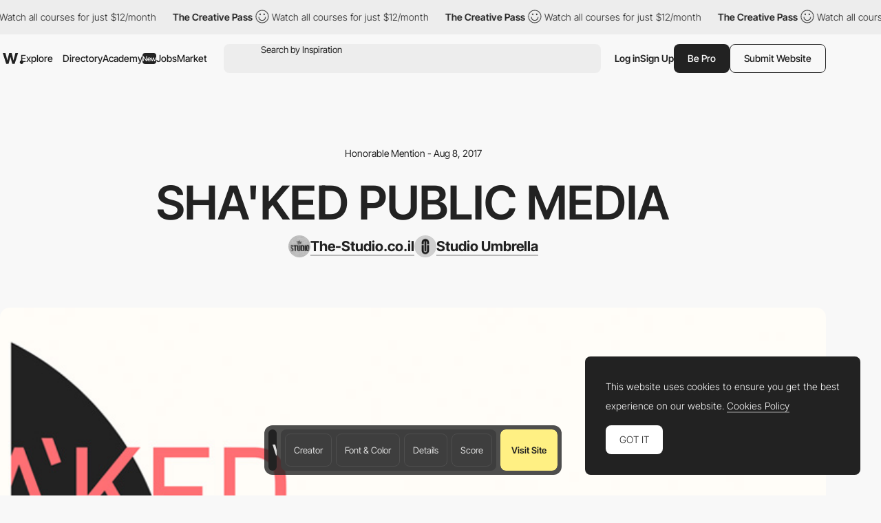

--- FILE ---
content_type: text/html; charset=utf-8
request_url: https://www.google.com/recaptcha/api2/anchor?ar=1&k=6LdYct0kAAAAAHlky5jhQhrvSRt_4vOJkzbVs2Oa&co=aHR0cDovL3d3dy5hd3d3YXJkcy5jb206ODA4MA..&hl=en&v=PoyoqOPhxBO7pBk68S4YbpHZ&size=invisible&anchor-ms=20000&execute-ms=30000&cb=e98i38gc0xbz
body_size: 48795
content:
<!DOCTYPE HTML><html dir="ltr" lang="en"><head><meta http-equiv="Content-Type" content="text/html; charset=UTF-8">
<meta http-equiv="X-UA-Compatible" content="IE=edge">
<title>reCAPTCHA</title>
<style type="text/css">
/* cyrillic-ext */
@font-face {
  font-family: 'Roboto';
  font-style: normal;
  font-weight: 400;
  font-stretch: 100%;
  src: url(//fonts.gstatic.com/s/roboto/v48/KFO7CnqEu92Fr1ME7kSn66aGLdTylUAMa3GUBHMdazTgWw.woff2) format('woff2');
  unicode-range: U+0460-052F, U+1C80-1C8A, U+20B4, U+2DE0-2DFF, U+A640-A69F, U+FE2E-FE2F;
}
/* cyrillic */
@font-face {
  font-family: 'Roboto';
  font-style: normal;
  font-weight: 400;
  font-stretch: 100%;
  src: url(//fonts.gstatic.com/s/roboto/v48/KFO7CnqEu92Fr1ME7kSn66aGLdTylUAMa3iUBHMdazTgWw.woff2) format('woff2');
  unicode-range: U+0301, U+0400-045F, U+0490-0491, U+04B0-04B1, U+2116;
}
/* greek-ext */
@font-face {
  font-family: 'Roboto';
  font-style: normal;
  font-weight: 400;
  font-stretch: 100%;
  src: url(//fonts.gstatic.com/s/roboto/v48/KFO7CnqEu92Fr1ME7kSn66aGLdTylUAMa3CUBHMdazTgWw.woff2) format('woff2');
  unicode-range: U+1F00-1FFF;
}
/* greek */
@font-face {
  font-family: 'Roboto';
  font-style: normal;
  font-weight: 400;
  font-stretch: 100%;
  src: url(//fonts.gstatic.com/s/roboto/v48/KFO7CnqEu92Fr1ME7kSn66aGLdTylUAMa3-UBHMdazTgWw.woff2) format('woff2');
  unicode-range: U+0370-0377, U+037A-037F, U+0384-038A, U+038C, U+038E-03A1, U+03A3-03FF;
}
/* math */
@font-face {
  font-family: 'Roboto';
  font-style: normal;
  font-weight: 400;
  font-stretch: 100%;
  src: url(//fonts.gstatic.com/s/roboto/v48/KFO7CnqEu92Fr1ME7kSn66aGLdTylUAMawCUBHMdazTgWw.woff2) format('woff2');
  unicode-range: U+0302-0303, U+0305, U+0307-0308, U+0310, U+0312, U+0315, U+031A, U+0326-0327, U+032C, U+032F-0330, U+0332-0333, U+0338, U+033A, U+0346, U+034D, U+0391-03A1, U+03A3-03A9, U+03B1-03C9, U+03D1, U+03D5-03D6, U+03F0-03F1, U+03F4-03F5, U+2016-2017, U+2034-2038, U+203C, U+2040, U+2043, U+2047, U+2050, U+2057, U+205F, U+2070-2071, U+2074-208E, U+2090-209C, U+20D0-20DC, U+20E1, U+20E5-20EF, U+2100-2112, U+2114-2115, U+2117-2121, U+2123-214F, U+2190, U+2192, U+2194-21AE, U+21B0-21E5, U+21F1-21F2, U+21F4-2211, U+2213-2214, U+2216-22FF, U+2308-230B, U+2310, U+2319, U+231C-2321, U+2336-237A, U+237C, U+2395, U+239B-23B7, U+23D0, U+23DC-23E1, U+2474-2475, U+25AF, U+25B3, U+25B7, U+25BD, U+25C1, U+25CA, U+25CC, U+25FB, U+266D-266F, U+27C0-27FF, U+2900-2AFF, U+2B0E-2B11, U+2B30-2B4C, U+2BFE, U+3030, U+FF5B, U+FF5D, U+1D400-1D7FF, U+1EE00-1EEFF;
}
/* symbols */
@font-face {
  font-family: 'Roboto';
  font-style: normal;
  font-weight: 400;
  font-stretch: 100%;
  src: url(//fonts.gstatic.com/s/roboto/v48/KFO7CnqEu92Fr1ME7kSn66aGLdTylUAMaxKUBHMdazTgWw.woff2) format('woff2');
  unicode-range: U+0001-000C, U+000E-001F, U+007F-009F, U+20DD-20E0, U+20E2-20E4, U+2150-218F, U+2190, U+2192, U+2194-2199, U+21AF, U+21E6-21F0, U+21F3, U+2218-2219, U+2299, U+22C4-22C6, U+2300-243F, U+2440-244A, U+2460-24FF, U+25A0-27BF, U+2800-28FF, U+2921-2922, U+2981, U+29BF, U+29EB, U+2B00-2BFF, U+4DC0-4DFF, U+FFF9-FFFB, U+10140-1018E, U+10190-1019C, U+101A0, U+101D0-101FD, U+102E0-102FB, U+10E60-10E7E, U+1D2C0-1D2D3, U+1D2E0-1D37F, U+1F000-1F0FF, U+1F100-1F1AD, U+1F1E6-1F1FF, U+1F30D-1F30F, U+1F315, U+1F31C, U+1F31E, U+1F320-1F32C, U+1F336, U+1F378, U+1F37D, U+1F382, U+1F393-1F39F, U+1F3A7-1F3A8, U+1F3AC-1F3AF, U+1F3C2, U+1F3C4-1F3C6, U+1F3CA-1F3CE, U+1F3D4-1F3E0, U+1F3ED, U+1F3F1-1F3F3, U+1F3F5-1F3F7, U+1F408, U+1F415, U+1F41F, U+1F426, U+1F43F, U+1F441-1F442, U+1F444, U+1F446-1F449, U+1F44C-1F44E, U+1F453, U+1F46A, U+1F47D, U+1F4A3, U+1F4B0, U+1F4B3, U+1F4B9, U+1F4BB, U+1F4BF, U+1F4C8-1F4CB, U+1F4D6, U+1F4DA, U+1F4DF, U+1F4E3-1F4E6, U+1F4EA-1F4ED, U+1F4F7, U+1F4F9-1F4FB, U+1F4FD-1F4FE, U+1F503, U+1F507-1F50B, U+1F50D, U+1F512-1F513, U+1F53E-1F54A, U+1F54F-1F5FA, U+1F610, U+1F650-1F67F, U+1F687, U+1F68D, U+1F691, U+1F694, U+1F698, U+1F6AD, U+1F6B2, U+1F6B9-1F6BA, U+1F6BC, U+1F6C6-1F6CF, U+1F6D3-1F6D7, U+1F6E0-1F6EA, U+1F6F0-1F6F3, U+1F6F7-1F6FC, U+1F700-1F7FF, U+1F800-1F80B, U+1F810-1F847, U+1F850-1F859, U+1F860-1F887, U+1F890-1F8AD, U+1F8B0-1F8BB, U+1F8C0-1F8C1, U+1F900-1F90B, U+1F93B, U+1F946, U+1F984, U+1F996, U+1F9E9, U+1FA00-1FA6F, U+1FA70-1FA7C, U+1FA80-1FA89, U+1FA8F-1FAC6, U+1FACE-1FADC, U+1FADF-1FAE9, U+1FAF0-1FAF8, U+1FB00-1FBFF;
}
/* vietnamese */
@font-face {
  font-family: 'Roboto';
  font-style: normal;
  font-weight: 400;
  font-stretch: 100%;
  src: url(//fonts.gstatic.com/s/roboto/v48/KFO7CnqEu92Fr1ME7kSn66aGLdTylUAMa3OUBHMdazTgWw.woff2) format('woff2');
  unicode-range: U+0102-0103, U+0110-0111, U+0128-0129, U+0168-0169, U+01A0-01A1, U+01AF-01B0, U+0300-0301, U+0303-0304, U+0308-0309, U+0323, U+0329, U+1EA0-1EF9, U+20AB;
}
/* latin-ext */
@font-face {
  font-family: 'Roboto';
  font-style: normal;
  font-weight: 400;
  font-stretch: 100%;
  src: url(//fonts.gstatic.com/s/roboto/v48/KFO7CnqEu92Fr1ME7kSn66aGLdTylUAMa3KUBHMdazTgWw.woff2) format('woff2');
  unicode-range: U+0100-02BA, U+02BD-02C5, U+02C7-02CC, U+02CE-02D7, U+02DD-02FF, U+0304, U+0308, U+0329, U+1D00-1DBF, U+1E00-1E9F, U+1EF2-1EFF, U+2020, U+20A0-20AB, U+20AD-20C0, U+2113, U+2C60-2C7F, U+A720-A7FF;
}
/* latin */
@font-face {
  font-family: 'Roboto';
  font-style: normal;
  font-weight: 400;
  font-stretch: 100%;
  src: url(//fonts.gstatic.com/s/roboto/v48/KFO7CnqEu92Fr1ME7kSn66aGLdTylUAMa3yUBHMdazQ.woff2) format('woff2');
  unicode-range: U+0000-00FF, U+0131, U+0152-0153, U+02BB-02BC, U+02C6, U+02DA, U+02DC, U+0304, U+0308, U+0329, U+2000-206F, U+20AC, U+2122, U+2191, U+2193, U+2212, U+2215, U+FEFF, U+FFFD;
}
/* cyrillic-ext */
@font-face {
  font-family: 'Roboto';
  font-style: normal;
  font-weight: 500;
  font-stretch: 100%;
  src: url(//fonts.gstatic.com/s/roboto/v48/KFO7CnqEu92Fr1ME7kSn66aGLdTylUAMa3GUBHMdazTgWw.woff2) format('woff2');
  unicode-range: U+0460-052F, U+1C80-1C8A, U+20B4, U+2DE0-2DFF, U+A640-A69F, U+FE2E-FE2F;
}
/* cyrillic */
@font-face {
  font-family: 'Roboto';
  font-style: normal;
  font-weight: 500;
  font-stretch: 100%;
  src: url(//fonts.gstatic.com/s/roboto/v48/KFO7CnqEu92Fr1ME7kSn66aGLdTylUAMa3iUBHMdazTgWw.woff2) format('woff2');
  unicode-range: U+0301, U+0400-045F, U+0490-0491, U+04B0-04B1, U+2116;
}
/* greek-ext */
@font-face {
  font-family: 'Roboto';
  font-style: normal;
  font-weight: 500;
  font-stretch: 100%;
  src: url(//fonts.gstatic.com/s/roboto/v48/KFO7CnqEu92Fr1ME7kSn66aGLdTylUAMa3CUBHMdazTgWw.woff2) format('woff2');
  unicode-range: U+1F00-1FFF;
}
/* greek */
@font-face {
  font-family: 'Roboto';
  font-style: normal;
  font-weight: 500;
  font-stretch: 100%;
  src: url(//fonts.gstatic.com/s/roboto/v48/KFO7CnqEu92Fr1ME7kSn66aGLdTylUAMa3-UBHMdazTgWw.woff2) format('woff2');
  unicode-range: U+0370-0377, U+037A-037F, U+0384-038A, U+038C, U+038E-03A1, U+03A3-03FF;
}
/* math */
@font-face {
  font-family: 'Roboto';
  font-style: normal;
  font-weight: 500;
  font-stretch: 100%;
  src: url(//fonts.gstatic.com/s/roboto/v48/KFO7CnqEu92Fr1ME7kSn66aGLdTylUAMawCUBHMdazTgWw.woff2) format('woff2');
  unicode-range: U+0302-0303, U+0305, U+0307-0308, U+0310, U+0312, U+0315, U+031A, U+0326-0327, U+032C, U+032F-0330, U+0332-0333, U+0338, U+033A, U+0346, U+034D, U+0391-03A1, U+03A3-03A9, U+03B1-03C9, U+03D1, U+03D5-03D6, U+03F0-03F1, U+03F4-03F5, U+2016-2017, U+2034-2038, U+203C, U+2040, U+2043, U+2047, U+2050, U+2057, U+205F, U+2070-2071, U+2074-208E, U+2090-209C, U+20D0-20DC, U+20E1, U+20E5-20EF, U+2100-2112, U+2114-2115, U+2117-2121, U+2123-214F, U+2190, U+2192, U+2194-21AE, U+21B0-21E5, U+21F1-21F2, U+21F4-2211, U+2213-2214, U+2216-22FF, U+2308-230B, U+2310, U+2319, U+231C-2321, U+2336-237A, U+237C, U+2395, U+239B-23B7, U+23D0, U+23DC-23E1, U+2474-2475, U+25AF, U+25B3, U+25B7, U+25BD, U+25C1, U+25CA, U+25CC, U+25FB, U+266D-266F, U+27C0-27FF, U+2900-2AFF, U+2B0E-2B11, U+2B30-2B4C, U+2BFE, U+3030, U+FF5B, U+FF5D, U+1D400-1D7FF, U+1EE00-1EEFF;
}
/* symbols */
@font-face {
  font-family: 'Roboto';
  font-style: normal;
  font-weight: 500;
  font-stretch: 100%;
  src: url(//fonts.gstatic.com/s/roboto/v48/KFO7CnqEu92Fr1ME7kSn66aGLdTylUAMaxKUBHMdazTgWw.woff2) format('woff2');
  unicode-range: U+0001-000C, U+000E-001F, U+007F-009F, U+20DD-20E0, U+20E2-20E4, U+2150-218F, U+2190, U+2192, U+2194-2199, U+21AF, U+21E6-21F0, U+21F3, U+2218-2219, U+2299, U+22C4-22C6, U+2300-243F, U+2440-244A, U+2460-24FF, U+25A0-27BF, U+2800-28FF, U+2921-2922, U+2981, U+29BF, U+29EB, U+2B00-2BFF, U+4DC0-4DFF, U+FFF9-FFFB, U+10140-1018E, U+10190-1019C, U+101A0, U+101D0-101FD, U+102E0-102FB, U+10E60-10E7E, U+1D2C0-1D2D3, U+1D2E0-1D37F, U+1F000-1F0FF, U+1F100-1F1AD, U+1F1E6-1F1FF, U+1F30D-1F30F, U+1F315, U+1F31C, U+1F31E, U+1F320-1F32C, U+1F336, U+1F378, U+1F37D, U+1F382, U+1F393-1F39F, U+1F3A7-1F3A8, U+1F3AC-1F3AF, U+1F3C2, U+1F3C4-1F3C6, U+1F3CA-1F3CE, U+1F3D4-1F3E0, U+1F3ED, U+1F3F1-1F3F3, U+1F3F5-1F3F7, U+1F408, U+1F415, U+1F41F, U+1F426, U+1F43F, U+1F441-1F442, U+1F444, U+1F446-1F449, U+1F44C-1F44E, U+1F453, U+1F46A, U+1F47D, U+1F4A3, U+1F4B0, U+1F4B3, U+1F4B9, U+1F4BB, U+1F4BF, U+1F4C8-1F4CB, U+1F4D6, U+1F4DA, U+1F4DF, U+1F4E3-1F4E6, U+1F4EA-1F4ED, U+1F4F7, U+1F4F9-1F4FB, U+1F4FD-1F4FE, U+1F503, U+1F507-1F50B, U+1F50D, U+1F512-1F513, U+1F53E-1F54A, U+1F54F-1F5FA, U+1F610, U+1F650-1F67F, U+1F687, U+1F68D, U+1F691, U+1F694, U+1F698, U+1F6AD, U+1F6B2, U+1F6B9-1F6BA, U+1F6BC, U+1F6C6-1F6CF, U+1F6D3-1F6D7, U+1F6E0-1F6EA, U+1F6F0-1F6F3, U+1F6F7-1F6FC, U+1F700-1F7FF, U+1F800-1F80B, U+1F810-1F847, U+1F850-1F859, U+1F860-1F887, U+1F890-1F8AD, U+1F8B0-1F8BB, U+1F8C0-1F8C1, U+1F900-1F90B, U+1F93B, U+1F946, U+1F984, U+1F996, U+1F9E9, U+1FA00-1FA6F, U+1FA70-1FA7C, U+1FA80-1FA89, U+1FA8F-1FAC6, U+1FACE-1FADC, U+1FADF-1FAE9, U+1FAF0-1FAF8, U+1FB00-1FBFF;
}
/* vietnamese */
@font-face {
  font-family: 'Roboto';
  font-style: normal;
  font-weight: 500;
  font-stretch: 100%;
  src: url(//fonts.gstatic.com/s/roboto/v48/KFO7CnqEu92Fr1ME7kSn66aGLdTylUAMa3OUBHMdazTgWw.woff2) format('woff2');
  unicode-range: U+0102-0103, U+0110-0111, U+0128-0129, U+0168-0169, U+01A0-01A1, U+01AF-01B0, U+0300-0301, U+0303-0304, U+0308-0309, U+0323, U+0329, U+1EA0-1EF9, U+20AB;
}
/* latin-ext */
@font-face {
  font-family: 'Roboto';
  font-style: normal;
  font-weight: 500;
  font-stretch: 100%;
  src: url(//fonts.gstatic.com/s/roboto/v48/KFO7CnqEu92Fr1ME7kSn66aGLdTylUAMa3KUBHMdazTgWw.woff2) format('woff2');
  unicode-range: U+0100-02BA, U+02BD-02C5, U+02C7-02CC, U+02CE-02D7, U+02DD-02FF, U+0304, U+0308, U+0329, U+1D00-1DBF, U+1E00-1E9F, U+1EF2-1EFF, U+2020, U+20A0-20AB, U+20AD-20C0, U+2113, U+2C60-2C7F, U+A720-A7FF;
}
/* latin */
@font-face {
  font-family: 'Roboto';
  font-style: normal;
  font-weight: 500;
  font-stretch: 100%;
  src: url(//fonts.gstatic.com/s/roboto/v48/KFO7CnqEu92Fr1ME7kSn66aGLdTylUAMa3yUBHMdazQ.woff2) format('woff2');
  unicode-range: U+0000-00FF, U+0131, U+0152-0153, U+02BB-02BC, U+02C6, U+02DA, U+02DC, U+0304, U+0308, U+0329, U+2000-206F, U+20AC, U+2122, U+2191, U+2193, U+2212, U+2215, U+FEFF, U+FFFD;
}
/* cyrillic-ext */
@font-face {
  font-family: 'Roboto';
  font-style: normal;
  font-weight: 900;
  font-stretch: 100%;
  src: url(//fonts.gstatic.com/s/roboto/v48/KFO7CnqEu92Fr1ME7kSn66aGLdTylUAMa3GUBHMdazTgWw.woff2) format('woff2');
  unicode-range: U+0460-052F, U+1C80-1C8A, U+20B4, U+2DE0-2DFF, U+A640-A69F, U+FE2E-FE2F;
}
/* cyrillic */
@font-face {
  font-family: 'Roboto';
  font-style: normal;
  font-weight: 900;
  font-stretch: 100%;
  src: url(//fonts.gstatic.com/s/roboto/v48/KFO7CnqEu92Fr1ME7kSn66aGLdTylUAMa3iUBHMdazTgWw.woff2) format('woff2');
  unicode-range: U+0301, U+0400-045F, U+0490-0491, U+04B0-04B1, U+2116;
}
/* greek-ext */
@font-face {
  font-family: 'Roboto';
  font-style: normal;
  font-weight: 900;
  font-stretch: 100%;
  src: url(//fonts.gstatic.com/s/roboto/v48/KFO7CnqEu92Fr1ME7kSn66aGLdTylUAMa3CUBHMdazTgWw.woff2) format('woff2');
  unicode-range: U+1F00-1FFF;
}
/* greek */
@font-face {
  font-family: 'Roboto';
  font-style: normal;
  font-weight: 900;
  font-stretch: 100%;
  src: url(//fonts.gstatic.com/s/roboto/v48/KFO7CnqEu92Fr1ME7kSn66aGLdTylUAMa3-UBHMdazTgWw.woff2) format('woff2');
  unicode-range: U+0370-0377, U+037A-037F, U+0384-038A, U+038C, U+038E-03A1, U+03A3-03FF;
}
/* math */
@font-face {
  font-family: 'Roboto';
  font-style: normal;
  font-weight: 900;
  font-stretch: 100%;
  src: url(//fonts.gstatic.com/s/roboto/v48/KFO7CnqEu92Fr1ME7kSn66aGLdTylUAMawCUBHMdazTgWw.woff2) format('woff2');
  unicode-range: U+0302-0303, U+0305, U+0307-0308, U+0310, U+0312, U+0315, U+031A, U+0326-0327, U+032C, U+032F-0330, U+0332-0333, U+0338, U+033A, U+0346, U+034D, U+0391-03A1, U+03A3-03A9, U+03B1-03C9, U+03D1, U+03D5-03D6, U+03F0-03F1, U+03F4-03F5, U+2016-2017, U+2034-2038, U+203C, U+2040, U+2043, U+2047, U+2050, U+2057, U+205F, U+2070-2071, U+2074-208E, U+2090-209C, U+20D0-20DC, U+20E1, U+20E5-20EF, U+2100-2112, U+2114-2115, U+2117-2121, U+2123-214F, U+2190, U+2192, U+2194-21AE, U+21B0-21E5, U+21F1-21F2, U+21F4-2211, U+2213-2214, U+2216-22FF, U+2308-230B, U+2310, U+2319, U+231C-2321, U+2336-237A, U+237C, U+2395, U+239B-23B7, U+23D0, U+23DC-23E1, U+2474-2475, U+25AF, U+25B3, U+25B7, U+25BD, U+25C1, U+25CA, U+25CC, U+25FB, U+266D-266F, U+27C0-27FF, U+2900-2AFF, U+2B0E-2B11, U+2B30-2B4C, U+2BFE, U+3030, U+FF5B, U+FF5D, U+1D400-1D7FF, U+1EE00-1EEFF;
}
/* symbols */
@font-face {
  font-family: 'Roboto';
  font-style: normal;
  font-weight: 900;
  font-stretch: 100%;
  src: url(//fonts.gstatic.com/s/roboto/v48/KFO7CnqEu92Fr1ME7kSn66aGLdTylUAMaxKUBHMdazTgWw.woff2) format('woff2');
  unicode-range: U+0001-000C, U+000E-001F, U+007F-009F, U+20DD-20E0, U+20E2-20E4, U+2150-218F, U+2190, U+2192, U+2194-2199, U+21AF, U+21E6-21F0, U+21F3, U+2218-2219, U+2299, U+22C4-22C6, U+2300-243F, U+2440-244A, U+2460-24FF, U+25A0-27BF, U+2800-28FF, U+2921-2922, U+2981, U+29BF, U+29EB, U+2B00-2BFF, U+4DC0-4DFF, U+FFF9-FFFB, U+10140-1018E, U+10190-1019C, U+101A0, U+101D0-101FD, U+102E0-102FB, U+10E60-10E7E, U+1D2C0-1D2D3, U+1D2E0-1D37F, U+1F000-1F0FF, U+1F100-1F1AD, U+1F1E6-1F1FF, U+1F30D-1F30F, U+1F315, U+1F31C, U+1F31E, U+1F320-1F32C, U+1F336, U+1F378, U+1F37D, U+1F382, U+1F393-1F39F, U+1F3A7-1F3A8, U+1F3AC-1F3AF, U+1F3C2, U+1F3C4-1F3C6, U+1F3CA-1F3CE, U+1F3D4-1F3E0, U+1F3ED, U+1F3F1-1F3F3, U+1F3F5-1F3F7, U+1F408, U+1F415, U+1F41F, U+1F426, U+1F43F, U+1F441-1F442, U+1F444, U+1F446-1F449, U+1F44C-1F44E, U+1F453, U+1F46A, U+1F47D, U+1F4A3, U+1F4B0, U+1F4B3, U+1F4B9, U+1F4BB, U+1F4BF, U+1F4C8-1F4CB, U+1F4D6, U+1F4DA, U+1F4DF, U+1F4E3-1F4E6, U+1F4EA-1F4ED, U+1F4F7, U+1F4F9-1F4FB, U+1F4FD-1F4FE, U+1F503, U+1F507-1F50B, U+1F50D, U+1F512-1F513, U+1F53E-1F54A, U+1F54F-1F5FA, U+1F610, U+1F650-1F67F, U+1F687, U+1F68D, U+1F691, U+1F694, U+1F698, U+1F6AD, U+1F6B2, U+1F6B9-1F6BA, U+1F6BC, U+1F6C6-1F6CF, U+1F6D3-1F6D7, U+1F6E0-1F6EA, U+1F6F0-1F6F3, U+1F6F7-1F6FC, U+1F700-1F7FF, U+1F800-1F80B, U+1F810-1F847, U+1F850-1F859, U+1F860-1F887, U+1F890-1F8AD, U+1F8B0-1F8BB, U+1F8C0-1F8C1, U+1F900-1F90B, U+1F93B, U+1F946, U+1F984, U+1F996, U+1F9E9, U+1FA00-1FA6F, U+1FA70-1FA7C, U+1FA80-1FA89, U+1FA8F-1FAC6, U+1FACE-1FADC, U+1FADF-1FAE9, U+1FAF0-1FAF8, U+1FB00-1FBFF;
}
/* vietnamese */
@font-face {
  font-family: 'Roboto';
  font-style: normal;
  font-weight: 900;
  font-stretch: 100%;
  src: url(//fonts.gstatic.com/s/roboto/v48/KFO7CnqEu92Fr1ME7kSn66aGLdTylUAMa3OUBHMdazTgWw.woff2) format('woff2');
  unicode-range: U+0102-0103, U+0110-0111, U+0128-0129, U+0168-0169, U+01A0-01A1, U+01AF-01B0, U+0300-0301, U+0303-0304, U+0308-0309, U+0323, U+0329, U+1EA0-1EF9, U+20AB;
}
/* latin-ext */
@font-face {
  font-family: 'Roboto';
  font-style: normal;
  font-weight: 900;
  font-stretch: 100%;
  src: url(//fonts.gstatic.com/s/roboto/v48/KFO7CnqEu92Fr1ME7kSn66aGLdTylUAMa3KUBHMdazTgWw.woff2) format('woff2');
  unicode-range: U+0100-02BA, U+02BD-02C5, U+02C7-02CC, U+02CE-02D7, U+02DD-02FF, U+0304, U+0308, U+0329, U+1D00-1DBF, U+1E00-1E9F, U+1EF2-1EFF, U+2020, U+20A0-20AB, U+20AD-20C0, U+2113, U+2C60-2C7F, U+A720-A7FF;
}
/* latin */
@font-face {
  font-family: 'Roboto';
  font-style: normal;
  font-weight: 900;
  font-stretch: 100%;
  src: url(//fonts.gstatic.com/s/roboto/v48/KFO7CnqEu92Fr1ME7kSn66aGLdTylUAMa3yUBHMdazQ.woff2) format('woff2');
  unicode-range: U+0000-00FF, U+0131, U+0152-0153, U+02BB-02BC, U+02C6, U+02DA, U+02DC, U+0304, U+0308, U+0329, U+2000-206F, U+20AC, U+2122, U+2191, U+2193, U+2212, U+2215, U+FEFF, U+FFFD;
}

</style>
<link rel="stylesheet" type="text/css" href="https://www.gstatic.com/recaptcha/releases/PoyoqOPhxBO7pBk68S4YbpHZ/styles__ltr.css">
<script nonce="PEbkwZjC7YlNi9GPTOaeYg" type="text/javascript">window['__recaptcha_api'] = 'https://www.google.com/recaptcha/api2/';</script>
<script type="text/javascript" src="https://www.gstatic.com/recaptcha/releases/PoyoqOPhxBO7pBk68S4YbpHZ/recaptcha__en.js" nonce="PEbkwZjC7YlNi9GPTOaeYg">
      
    </script></head>
<body><div id="rc-anchor-alert" class="rc-anchor-alert"></div>
<input type="hidden" id="recaptcha-token" value="[base64]">
<script type="text/javascript" nonce="PEbkwZjC7YlNi9GPTOaeYg">
      recaptcha.anchor.Main.init("[\x22ainput\x22,[\x22bgdata\x22,\x22\x22,\[base64]/[base64]/[base64]/[base64]/[base64]/[base64]/KGcoTywyNTMsTy5PKSxVRyhPLEMpKTpnKE8sMjUzLEMpLE8pKSxsKSksTykpfSxieT1mdW5jdGlvbihDLE8sdSxsKXtmb3IobD0odT1SKEMpLDApO08+MDtPLS0pbD1sPDw4fFooQyk7ZyhDLHUsbCl9LFVHPWZ1bmN0aW9uKEMsTyl7Qy5pLmxlbmd0aD4xMDQ/[base64]/[base64]/[base64]/[base64]/[base64]/[base64]/[base64]\\u003d\x22,\[base64]\\u003d\\u003d\x22,\x22w4tzV8ODRV/CnMKoJntZM8OYJHLDrcOwZyLCh8K2w7HDlcOzDMKbLMKLXE94FDzDvcK1NiDCkMKBw6/CiMO2QS7CkBcLBcKxLVzCt8OVw6wwIcKqw758A8K+CMKsw7jDmMKEwrDCosOFw7xIYMK/wq4iJQwawoTCpMO7BAxNVDd3woUnwrpyccKqesKmw59HGcKEwqMUw6hlwobCtlgYw7VFw4MLMXwFwrLCoEBcVMOxw59+w5obw4h5d8OXw7TDsMKxw5A4U8O1I2jDmDfDo8OgwrzDtl/ChVnDl8KDw47ClTXDqhLDihvDosK+wpbCi8ONLsKdw6cvAMOafsKwPMOOO8Kew7MWw7oRw4HDsMKqwpBpP8Kww6jDjStwb8Kxw4N6wocRw7d7w7xmTsKTBsOSPcOtIRg0dhVwaD7DvjnDt8KZBsO5wq1MYxQ7P8OXworDlCrDl2V1GsKow4rCp8ODw5bDkMK/NMOsw63DvTnCtMObwqjDvmYsJMOawoRWwrIjwq1owqsNwrpNwrlsC1VjBMKAYsK2w7FCbsKNwrnDuMK9w6vDpMK3OsKwOhTDg8KMQyduFcOmcjHDh8K5bMOoDhpwKsOIGXUEwpDDuzctfsK9w7ATw5bCgsKBwpXCi8Kuw4vCmB/[base64]/CqgA3I13CgHzCrsKjw4LCj0LDpEU2dwwGEsKywqFgwqnDu8K5wrrDlUnCqzgawosXXcKGwqXDj8KRw5DCsBUKwqZHOcKawpPCh8OpVVQhwpAIKsOydsKFw7I4aw/Dsl4dw4rCl8KYc0klbmXCtcKQFcOfwobDlcKnN8Klw5c0O8OQUCjDu2vDssKLQMOjw43CnMKIwp1SXCkrw4xOfQnDtsOrw61WCTfDrCfCiMK9wo9BcisLw4TCux8qwrE+OSHDs8Ohw5vCkGJPw71twq7CmCnDvQ5gw6LDixXDvcKGw7I/WMKuwq3Du2TCkG/DuMKwwqAka1UDw50OwrkNe8OBLcOJwrTCmRTCkWvCuMK7VCplT8KxwqTCmcOCwqDDq8KNHiwUdRDDlSfDksKtXX8zfcKxd8Odw4zDmsOeC8Kkw7YHW8K4wr1LJcOJw6fDhz9Sw4/[base64]/[base64]/CmMKywrkMwr7DkDNWRgkBa8Okw7YAwqrDqsOjbsOfwqjDvMK7wpfCmMKWLTQoY8KhGMK8Lh0uIl/DshtWwpwRblTDn8O5ScOrV8K2wpwHwrHCpyVRw4bCqMKxaMO9IhvDt8KjwqdzcxfCssKnRGhhwosGasOJwqc+w4rDmV3ChxfCnR7DjsOzH8KQwrrDqj7DscKPwrbDq0t6LMOGEMKjw4XDhmrDt8KnVMKtw5rClMKwB1tCwpnCp1/[base64]/CnT/Dimh+CcK8woloH8OeO8KVI8Kgwo0qw7fCkBrCjcOWOnIQKXPDkXnCowh6wopVbcOVNklXVMOowpbCqm56wqBAwoTCsipmw4HDmWQ/fRvCscO3wowWTMOww7jCqcO4wqlPIV3DgHEzNlY7K8OXA1QJc3TCosOlSBVLTHlhw6DCicOawqzCjcOjcV0XJ8KPwpY/wqU5w4PCkcKMEhTCvzFFW8KHeAPCj8KLezTCvcOxLMKdwr5LwrrDhE7DuVHCmzTCtFPCpUbDhMKKODwmw610wrMABMKFNsK8EyAJIjTCgmLCki3DkivDunTDuMO0wplZwrHDvcKDPG/CuwfCs8KhMiLChkXDrMOvw5YcCsK8J2M9w4PCokzDuzLCusKCd8OxwpHDuxcFSFLCsBXDqUDCjSIQchHCm8OIwosdw4bDjMKxfUDCuxADBEzDq8OPwpfCt2DCocOARDPDncOVHXBQwpZXw6fDuMOWQV3CrsO1HxAfQcKIFCHDtT/DoMOLO0PCviNoUcKfwr/CjcKbe8OWwoXCnhtXwrFAwot0VwPCr8OgacKBwrNOGG5cNSVvIcKCJHtoehrDlQV9NxRHwqrCvXHCjcKYw6HDl8OKw4kLGzXCl8K+w5wQR2PDj8O/[base64]/DtmxEwp/DisORHSXDkMKCNgZWP8OYw5fDhsKJw53CrQ7Cp8OsA3HCoMO/w4QWwoPDnRjCpMOodsK4w485ODEHwovCgRB4RjfDtSg2ZzUWwronw6jDrsOiw65OODo8KxEMwo/Dj2LCo2pwF8KWEnrDl8OVMwzDhjfCs8K6GUskYsKow6DCn18Lw4nDhcOgLcO2wqTCkMOqwqAbwqTDjcKTGzTCmWtHwpXDisONw4oAXVvDicKeV8K8w64HMcO8w7/Ct8Omw6vChcOoQcONwrrDvsKhY10BDhEWNWNSw7AeWUc2HFEKU8K1FcKEGW/[base64]/VsKjZ0tOOFrCqk5ORjB/wqo0eX9HYU5eMgVOJgtKw70iE0jCiMOjVcO3wqHDnADDusOYAsOnZGgiwpDDgsK6cyYMwqISeMKCw6PCpyPDlMOOV1bClcOTw5zDnMO5w4MQwoXCnsOKdUsVw47CvzbCgRnChFMXDRglVyUawq/[base64]/DlmRfwo3CksKudMOpf8Odw7jDsQPCg24Gw6jDo8KvO23DiXEfcQPCuG8UFhxNQnXCnG5Bwp8UwpwIdRB7wqZpMsKSZsKOKsOxwpTCqsKrw7/CnWPCnm1kw7RJw5IsKz7DhmTCq1dwPcOtw7k0AkzCkcOfQcKMN8OLZcKbDMK9w6XDmmjDq3XDk24oO8K6Z8Oac8OpwpZsB0Aow79xPmF/[base64]/w6RqOsOYwozDosKxchJwwrLCjHrCjQTDjsO2fFo+worCrSo0wrvCqEF/[base64]/dWPCi8O0L8KeYcOOw5ZlKMKzw7BaQ2FWDwzClV0xEkoHwqB2SgwXXgZ0CSBkwoYpw70Cw58DwqzCgx0gw6Qbw75LX8OHw7UXLMK6bMOawpR/wrANRwkQwr8xJsKiw7xIw4PDpXRmw4VKSMKlfTRMwqPCusO2AsODwqlVci4nT8ObF3rDuyRQwpLDg8OXLHfCtiDCnMOZKMK4cMKLWMOkwqzCg1UfwosYwqbDrFLCpsO5N8OGw4rDncO5w7o3woR6w6YlKhHCmsKXPMKMM8OxWDrDrXnDpsOBw4fCqAEIwpdCw4XDlMO/wqh8wo3CtcKBXsO2QMKhPsKdUX3DgkRUwojDrG5AWTHCs8OvVn5/[base64]/CmCLDrzMgJsO6SsOYaMOaw5bCmcO7eQnDpUt3OjXDm8OCDsO+B04tbsO9NVDDk8OCK8KVwqXChMOAHsKqw4PDj2zDqQLCll3Du8Obw6fDlsOjYFMOXn5AOU/CuMOAw5nDs8KMwrbCrcKIc8KJKWp0H1FpwpknRMKYJCPDssOCwpwzw6TDh24PwqHDtMK5wofClXjDs8Otw4vCssOrwqwRwqFaGsK5w4jDmMK1NcOLNsOUwpXDocKnOnDDvxHCrEfCuMONwr5WLH9tMMODwokzEcK8wrPDocOHZGzDqMOWUsOswqvCtsKcf8K/[base64]/CowvCj33DhsO/w7XDnMOhwq/CpDnCjUrDhMOSwotJNMKuwo1zw4HDqH1TwpkJNnLDnwfCm8Kjwp92P0DCnXbDg8OeXBHCoWcfMQApwoIeBcK2w5PCoMO2QMKPAx1eZltiwrZVwqXCs8ObJwU2QcKAw6gfw4l8QHcpX3DCtcK1dxdVViPDmMOPw6DDnk/[base64]/w4DCjGzDhz5fwq3Do8ONZ8O9w5LDn8Ofw5pyQsOAwo7DsMOXMcKZwphINcK3cR7DrsKBw4zChmc5w7rDtcKUUE/[base64]/DvMOMIcOaw6wUw7QBw5ESbz95PWrCg8K+w63Cum93w7HDsTnDnS/Dl8Kaw7UuIVQofMKxw4vDnMK1QMKuw75zwr0Uw6YOBMKGwplKw7U8wodrKsOIPCVSQsKAw5oowr/Dg8Ojwr0yw6bDpw3DsD7DpsOKHlV6D8KjQcKJMlFWw4sqwpVJw7hswrYiwpzDqCLDhsO6dcKbw5RAwpbCusK3S8OSw5DDjlUhFCDDmGvCoMKCA8KqIsOCEx9ww6AEw7zDp1glwoHDsHxLUMKnbmjCtsO3MsOReHIUMsOaw7E8w5QRw5zDsxTDvjlGw5FqP3DCp8K/[base64]/CvMObwrMRdMKUeXgXUT/Cvwpxwol4d0dMw6zCssKJw5zCnlM/[base64]/DjGd7EsKIwpIHw7cjD1zCrERPWUkXPzPColpjRDbChnPCgnkfw7HDvU4iwovCscKPDnNlwp7Dv8Oqw4dUwrJTwqR2VsOiwp/CqizDn0bConlgw6DDukjDssKOwqo/[base64]/DrzAfHsO+YsKhw4TDt37DscOLw7PDilfDrnHDtGHCu8K2w491w6IHXUsSIMKOworCvzHCusOrwovCtTNxHkt/fTvDgVVvw5jDt3R7wpxtMEXCiMKvwrvDkMOuUyXDvA3CgcK4DsOZFV4AworDgMOrwoTCvVExWcO1JsOGwoDCmW/DuiDDq2vDmz/ClTdhEcK6L0MiORQ4wrVCecOhw6IUTMOlRxU+ME7DuB3CosKQBCvCklM0E8K1G2/DiMOkCTHCtsOfFMOidw4Cw4TCusOcYDHCtMOHK03Di2cGwp1XwpczwpsGw50QwpIkRyzDvXTDhsKXDScKGC3Cu8K6wpVnLXXCn8OORiDCjxjDtcKRFcK9D8K2JMOmw6pswovCrH/CgDzDsAUtw5LCjsKhdSxaw55sRsOWTMOSw5BaM8OPBWplR2tDwoUIO1/[base64]/Ck2bCusKQwokJC2pnwpNLw5xMPcOvG8OYw7ABWHx+Xy/DlcOHQ8ONW8KhTsKnwqE6wowjwr7CuMKZw7IMDWDCvcKrw7EmfnXDpcOAwrPCssKxw4g4wogWZgvDlQfClmbCqcO/w67DnypcMsOiw5LDnHZ/cAfCtA4QwolrIMK/Wn9xZn3Dr3Uew4ZCwovDilXDsHczwqBdBlLCtE3CrsOTwoFZciHCksKSwrfCrMKnw5M7BMOHJmzDtMOcIFpHw6YQVhJ/RcOFF8KqME/[base64]/DsnxBw7R0Bi/Dr8OMwpUkC8KWwqHDtknDq1bCihUsRMOxL8K+aMOVA31wK3sTwo4Ewq7CtwQxO8KLwoLDqcKIwpRUfsOJKMONw4xJw4l4IMK5wqbChybDhD7CscO4VFTCvMOXO8Ogw7DCoDdHEiTCrj3CmcOOw7F+JMO7F8Kxw7VNw4JSZ3bCucO/I8KjNxp+w5zDn1Riw5RSTnrCqQ57w4JSwp1nw4UpHD7DhgrCs8O7w57CmMO4w67DqmTDmcOpwp5tw6l7w4UBJ8K6QcOkcsKMUAXCsMOKw53DsQzCp8KWwoMuw4zCm3vDhMKTwqTDisOfwp/CqcOSVcKTCsOUd14IwpcCw4dEUVDCklTCmWHCucOCw6sFZcODamEJw5E/[base64]/[base64]/wpomw5doV8KswpkRfsOIw4/DiTXCjVjDjDQ+w45kwo3CvjnDlMKBVMOPwqjClMKRw6pNawHDqhYBwqNkwq9NwqFpw6RpIcKEHh7CqMOZw4bCssKGfmdVwpl2RTRBw7LDoHvDg3cSRsObJnbDiFHCkMK/wr7DtgINw6HCrcKnw4wqJcKdw7rDmVbDoHTDmFoUwrPDtmHDu1ATJcOPF8Kqw5HDlRzDmSbDr8Kqwo0Bw5RyKsO4w5YYw5YvSsK8wqBKJMO8VFJNK8O7HcOHegddw70zwrrDp8OOw6dhwpLCjmvDqURuTBDCrRHDlsK/[base64]/CjsOMBnNvwp9Lw7Ybwr4Gwr4wDMOBw65qR0wcG0TCn0odE3sZwonCkGNOFQTDpzbDvMOhIMOYUlrCqz5tcMKPwpXCqT88w57CuAjDrcOHfcK+Hn4GHcKqw6kKw5oxd8OsUcOCIybDrcK3TGklwrDDhn5eFMOww7XCiMOfw4/Cs8O2w5ZqwoM3wr5Twrpsw4zCkAdlwqBqbzXCscOQKcOvwosYwojDkxp4wqZyw4XDggfDqjrChcKrwq12GMK/JsK9FiTCkMK0bMOtw51Nw4fDqE1kw61aGDjCiU9Jw4o0YzpLZG3Ci8KdwpjCusOTQiR2wozCiHJiTMO7AE54woVVw5bCl0jCqB/CskbChcKqwqUsw4kMwprCnsOYGsKLWDjClcKewoQ5wp5gw5Vdw4J1w6o5w4N0w7Q5clpRw698WEYUQBTCimozw7nDiMK4w7nCr8KoRMOcOsOBw61MwqVwdGnCgicVM1QOwojDujskw6PDjMKAw5QzVwQBwpDCqsKkR3HCmMKtFsOhcT/DpG5LFSjDrMOdU21GPMKtHmXDgcKBCsKrIC7DtWkMw5zDnMOkEcKTwr3DihDCqcKTSVHCl0dyw5FFwqRYwq1jdcO/JV0GUzg/w58CLBHDhMKeRcKEwrjDn8K0wrpZGi/Dt3vDjFpeUiPDssOmHMOxwqsKfMKbH8K0dcKzwrMdWSc2aj/Dl8KCw6kWwovCmcKMwqwnwqlbw6J7AcKtw68QVcO5w6RmHknDmUVVMhDCilrCki4/w7XCsTLDlcKQw5jCviUVUcKASm8NL8Kgc8OcwqXDtMKNw5ICw6jCm8ORdnDDjEZkwoLDlkNcfsKlw4BbwqTCswTCsntYbhspw7nDm8Ouw4ZswqcIw7zDrsKPAA/DgsK9wpI7wr41OMOHcirCkMOSwr/CtsO3w7zDvTIcw5nCnwMUwq8/[base64]/dV8TBz7CnlrDmjXCvHDDrlNAK8KDGMKsworChBLDgHLDhMK7bADDkMK0HMOAw5DDqsOhTMKjNcKKw4A9EWIuw6/DskfCq8Knw5DCtTfCplTDoAN/wrLCksObwo8vesKiw7XCnRfDh8OLHlnDr8OdwpgpXzF9C8KgG2NIw4dJSMKnwo/CvMKyBMKpw6/Cn8K8wpjCnDZuwqplwroxw5rCqMOcZXLCvHrClMK0ax9CwoZ1wqNlNsO6dUk/[base64]/w5vCuMO1VWTCssKJNcKLw4g8VnlDDybCp8K7w4rDuMKrwrLDjgVxL1t5HxTDmcK3UMOrcsKEw7zDksKcwolHdMOARcKQw43DmcOpwqTDgj8tNcKgLDkiP8K/w7MQRMKNdsKMwoLDrsK2U2BVck3CvcKyRcK5S08rCyXDnMOwTDtnG2UMwotdw4wbNsOfwodDw4fDrCZhWVrCn8KNw6ALwpssJQ8Qw6/[base64]/wooVwrxKSMOqw7xBwpQxw6bDr37ClcKSw7YJFipBw4h2WynClmHCjntzMytLw5dhPXBywqM4fcO6UcKqwrXDtzTDu8KwwqbCgMOIwrwmLQjCqEQywpkxPMOfwqbCq3F/W3nChsKnYsOhKwoKwp7CsFXChkdrwol5w5TCosOxSDFJB1FuTsOFQsKEdcKAw5/[base64]/Dg8KaFAnCuR/CvMOKKwjDjMOlw7fCuWcdfcOvQAvClcK/V8O1XMKUw7M+woJswoXCvMKkw4DCo8KLwoRmwrbCqMOrw7XDiznDuQlKGnlVUx8AwpV7J8O/[base64]/[base64]/DrMK5woHCiR3CmRrCjsOOJmTDnsKDXVvDisKFw6cDwpjCqAtQwpHCt37DgmrChcOtw7zDikkTw6bDq8KFwoTDnXbCt8Oxw63Dn8OkWsKSOVEkGsOBZGhwGGcLw41Xw4PDrz3CvX7Dk8OWG1vCuRTCjMO3VsKgwpfCo8OWw64Lw4nDl2zCqkY9Tzosw6/DikPDgsOdw4/DrcKOLcOAwqQYOisRwqsSOhhBDiQKBMOoHE7Di8K9N1MywqwMwojCnsK9VMOhdB7DjSsSw5sIMS7ClX0YB8OiwonDkXXCumpkVsOXTxF9wqfCnH4Yw5FuZMKKworCucOsHMKAw4rCs0LDmU0DwrprwrHCl8OGwqtlQcKnw6zDnsKhw7QaHsKtSsOJI3XCrh/CjcObw5t1R8KJb8K/wrB0IMOZw7/ComECw5nDjwnDhw04LgFaw40YQsOiwqLDkn7CiMO7wrvDmhVfI8O/UMOgD2DDpGTDsyQoWTzDn1hTFsO9UBbDqMOswp5cGnzCl3zDhwTCscOePMK6EsKlw4bCqsOYwoRvIRhtwq3CmcOgNcOnACUlw7Qzw7XDjhYsw7nCncOVwoLCgMOrw4kyKUNlN8OQQMO2w7zCusKLTzTDmMKUwoQrd8KcwrJ1w6Yowo/CqsOWKcOrEWNoRcKYQjLCqsK2Kkl6wqgawoZrZ8OMRMOWUxVEw5wFw6PClcOBSyzDh8OvwofDmH8qJcO+Zj8/AsOFSxfCjcO6YcKtZMK8InjCrQLClcKUeXg/TzBXwq0RbyNLw4/CnxHCmgbDpRDCkCtmFcKTFXJ4w7EpwrPDi8KIw6TDusKqYTpdw5PDhAhVwoxVbD8FXijCg0PCjWLDrMKJwo18w7jDisO4w79BAEonV8Ojwq7CpCnDq37Dp8OZO8KdwozCi2bCnsKJJ8KPw5kpHAYiTcOuw4NpAQ/[base64]/DuF3Ds8KqWx4Vw4J/wqfCijXCqB7CjHbCvcO/wpPCpMK4FsOfw5ViBMO9wog3w7NxQcOJGTXCvSwKwqzDhcKUw4/Dn2vDnlbCvTFtL8O3QMKCLwrCi8Ohw452w4QECTLCngzClsKEwpPCoMKmwojDosKbwrDCo1LDqGMdbw/ChzB1w6vCmcOvKEk9EUhXw6LCtcKWwoIeUMOTQMOoFUMswozDqMOUwpXCkMKmYRvCiMKzw4pEw7jCqQBuDMKDw61zBwLDg8OIOMOXB33DmU0GTH5qZsO5Y8KLwqknBcOJw4rClDdkwoLCisOEw6PCmMKiwofCrsKtQsKhRsORw4pZc8KOw4d8M8O9w7/CoMKHf8OhwqgEBcKew4l7wpbCpMKyEcOUJFLDqSQ9QsK0w70/wphqw4l/w7d0wo/CoTIEU8KHWsKewqU5wpfCq8OdHMKWNjjDvcKQwo/Cg8KTw79hdsKnw43CviEmMcOewrYidTdMecOQw4luGhBuwowbwpx2w5zDvcKpw4pyw5Z8w5fCuTd9SMKdw5XCs8KXw6TDvSHCs8KLH2QJw5gbNMKqw6N/JlTDlWPCmE4lwp3Djj3CuXDCj8KHBsO4wrlCwqHCtxPCllvDicKaOiDDhsOmd8KYw6HDpC5rAFvCscOyeF7CpStGw4zDlcKNfk7DssOGwoQawogHAcK6N8KMVHvCny/[base64]/Ds8KhTsKlw5XCmsO6w6d4ZlPCqDPCi8O0wr/Dlws0RANrwqleD8OCw7pGXsOQwoZOwrJ5fsOZdSVjwpDDvsKgK8Ouw4tKZxjCpyXCiQTCo0cNRhrDsVbDisKOTXwcw6s9wpXCrX1ffygfTsKINzfCvsObPsKcwostGsOkw4Qpwr/DmsOHw6srw6o/w7UJV8Kcw6UdLGTDqDBUwpc8w6jCp8OuOxsGCMOLFXvDjHLCi1hdCiwfwoF4woHCjzrDiQbDrHdTwqHCt2XDukxOwooKwpPCthDDk8K5w402C0krB8Kgw47CqsOkw4PDpMO8wpnClk8gfsOkw5tyw6/CscKxM2lNwr/DhWw7eMK6w5LCssOZOMORw74xDcOxIcKyLk9xw49CIMOzw5jDlRHCr8KTSTowfWAUw7DCmE9uwqLDrC5JXcKiwp5tScOSw4/Dl1nDisO/wqTDkE5BBnLDtMO4H0DDizhdAWTDp8Okw53CnMK2wrXCgiPDg8KsKQLDosK0wqsRwq/DlmBvw58iIcO4TcK9wrzCvcKpRlp2w77DtAgNUjJXS8Knw6loRcOawqvCtHTDgBpydcO9LhrCscOxwrnDqcKpwofDlkVHSwEkRzlfKcKjwrJ/bmXDjsK4MMKGWRbCpjzCmyTCo8OQw6zCmALDlcKFwp3ChcK9C8ORZMO5E0zCqmFiUMKdw5LDrsKGwqnDhcKjw5V1wrp9w7DDm8KkF8KcwonDgFfCtMK5JFjDncKkw6EEMF7Dv8K/FsOlXMKAw5fCi8O8QhHCsQ3DpcKvw6l4wp9hw4wnZ011fwBiwrvDj0PDmhY5fiR/wpcmYyB+QsOvAiByw6w2TRA4wqtyUMKxU8OZTR3DrTzCicKJw5rCqmXCmcOSYAwWOTrCmcOiw7/CscK/Q8OJfMKOw6bCnxjDl8OFHhbClcK6UcKuwpTDgMO3H1/DnijCoFvDnMKBAsO8VsKBBsOzwqskSMOhw6XCjsKsUC3ClXN9wqHDiQw6wpxcwo7Dq8Kew792HMKswr7Chn/Cr0vCh8K/ChsgJMKzwoPCqMKTSDEUw5XCjcOLw4ZVNcO/wrTDtgl+wq/DvA0Fw6rDjxoAw64LAcKWw688w4t7C8OEPl3DuBgYZcOGwozCscKewqvDiMOnw5Q9fD3CvcKMwr/CozQXX8Ocw7Q4VcO+w5lLE8OKw53DgwJ5w4JpwozCriFGecKSwp7DrsK8B8OPwp/DmMKGTcO1wozCvxZPRUkvSCTCg8OVw695EMORFhF2w6rDs0LDkz7DvXcrQsK1w7A9dMKcwoFqw63DgsK3FUHDo8KGW1vDpU3Cv8KeVMOZw6bCkXIvwqTCucKqw4nDmsK+wp/Cvn8yRsO2eXkowq3CssKAwrbDncOpwrXDtcKFwrUgw4FgZcOow6DCvjs6QzYEw5Q9NcK2wpnCi8Kjw5JLwrnCucOsP8OMwobCgcO1ZV/DvMKgwos9w7w2w6UeWEsLwqVHYWskCMKGb2/DjGEkG1wuw5HDqcOtWMOJfcOmw4kow4haw6zCmcO+wp3Cp8KANSTCrk/Drw1peDTCnsOCwrE1ZmlIwpfComdCwrXCq8KSL8OUwoIbwpUywp5bwolxwrnDs1XCtgzDokzCvQzCjD1PE8O7UcKTQE3DjwnDsA5/[base64]/M0wTw7DCrcKTw7wbw69Zw7HCicKxwqcGw60kwozDtU/[base64]/w6tfAMOqwq3CnsKgKMOmUFLCucOBwrnCmGHDoxTCgcO9wqvCqMOOBMOcwrXCq8KMQUXCnjrDnSvCmMKpwpkbwrPCjDMyw74MwpZaAsOfwonChC/CpMKNZsKjHAR0KsOKBVbClMOjKRtMccKsIcK4w5RAwo7Cnw0+H8OZwrFpbgzDhsKaw5nDmMKSwrt4w5DCv0MLS8Ksw4pxcyDDlsK5QMKXwrvDrcOjesKVbMKdwqp6aFAqwovDjhoXYsOPwo/[base64]/CssOmHMKAw5w0wo3DnWfDl17DiAZIH2tmFMKjFUZ0w7fCt2g4aMOTw6p9Q1/[base64]/CosKUX8K4VQJYwqrCtsKjOTpcRmzCgMKTw7fCgWLDrTTCrMKSHBTDk8KJw5TChggGVcOuwq09YVg/WMO7wrXDpRzCtHc9w45/UMKBaDhgw7jDnsOdfyY2eQTDgMKsP0DDlQTCtsKXS8Owe2VkwotuV8OfwpvCpxo9EsOoO8OyOw7CucKgwp9/w7nCnUrDvMKAwpYFWh0Xw5HDisKFwqJzw7taNsOLbRhzwpzDr8K9O2nDnAfClTl5a8Ojw5t6E8OGeF4sw4/Dji4yV8OxdcOIwqbDv8OiDMKrworDqmPCv8OgJmMdbjEeUWLDvxPDrcKYMMKdBsORYFjDtX4GTAodNsOmw7oqw5zDnhMDIG17CcO/wqBATUUYSAROw7x6wrEVBlReLMKow491wo0yQXdACFEaDhvCvcOJE1wPwpfCjMKBMsKNMkTCnA/CvURBQhrDncOfRcOIfcKDwoHCl0TClw1sw5/CqhjCmcKaw7AKR8Opwqx8wpkOw6LDt8Olw6nCkMKZH8K3LRA+GcKWAkwgesKfw5zChSrCs8O3wo/Cl8KFKirCtVQUfMO9dQXCv8OmIsOlfXPCoMK3RcKFAcKUw6HDsx4Mw582wqvCisO2wotqdQTDksOqw4QmDEtAw5pvT8OhPA3Dt8K5T11Dwp3CoU8yM8ODfjTDtsOWw4zDi1vCsEvCjcOVw5XCiHEkEsKdHWbCoErDn8Khw5tswr/DpcOYwrMCHX/[base64]/[base64]/IsKACULCqcO/wqo+wq/Djm/DrRVYw79iNAjDscKYHMOfw5LDmA12Tzd0Y8KZe8OwAg/CvcONP8Obw5BNe8KGwpVcaMOWw50/cBbCvsOIw6vClMK8wqYCdFhRwrnDjA0/[base64]/CrsKPwrFwBicPLkYLI8OeDcOfw6Nod8KIw4UFwqhUwrrDpy/Dki/CpsKcbHIkw6XCjydVw5/[base64]/CscOsA8Khw7rCrMKNw7XCvElxFMKZbwfDg8KDw6zCnwvCjB/ChsOQZcObVcKiw7pcwqfCsR14OkdIw715wrgqPWVQTkVfw65Qw6J0w73DmUQUI1jChsKPw4Npw5M5w4DDjsK1wqHDpsKeVMOdWAdvw7Zwwqk7w7Mmw7UYwpnDtSvCvkvCt8O4w6hrGEh8w6PDusKuccOLWH8hwrobPh8QcMOBbwBHRMORfcOpw4/Dk8KrAmPCjMK8Zg1MWUlXw7fChBPDj1rDpWElb8OzYSjCkGB8Q8K9M8OTEcO1wr3Dv8KcNmhbw6TCgMOowo0CRU9IXGnCgBlpw6XCisKGXGbDlnxPDAzDvFLDhcKLJAN7L0/[base64]/CoBPCp1V1w6PDlAw+w5hUMEkZw77DiRXDtsKZJQh/GVDDp0nCv8KJNHTCncKiw79EAEEJwowHCMKjTcKDw5Bzw5Y1F8OIb8Kdw4puwq/ChRTCn8KCwqZ3VcO1w5ENRSvChy9IOMOcC8O/EMOnAsOtbUTDhx7DvWzDkFvDtjjDvcOBw5ZNw6NmwpTCscOawrrCtFA5wpYYWcOKwqfCj8Ozw5PDmD81ccOdU8KXw7ooBSDDg8OLwrJVSMKwSsOobG7ClMKrw7A4TGFQaR/CrQ/DhMKwGTLDvlZ2w7/Clh7DqRHDlcKZE0zDukLCjcOfVWk6wqBjw7UEecOBYlsJw7jCsSnDg8K0c2rDg2TCqBgFwpXDh0DDkcOfwo/CgytKTcK6VsKww7JoScKSw7YfU8KxwobCnQVjQHw9Cm3CpQppwqgGY0A6LAY2w7l7wqrDtT1MJcOmTCHDiXPDiUXCtMK8NMKTwrlEV2VZwqMrXw4gTMO9D00wwqnDq2pBw6tyRcKnAi8IIcOTw6bDkMOqwpzDh8KXSsOawpMabcK7w4rDpsOBwr/[base64]/CgVIvwrLCkFrCkcKXw4rCqm41w6fCmRsbwonCqcOywqrDhMKoKVPCv8KrNg8KwoY2wo9YwofDjmTCkDLDmHNob8K4wpIvecKUwrQIXkfDjMOAMFlhCMKJwo/DhiXClHQKUWAtw7rCpcOWe8OYw4Vowol6wocGw7o8a8Ksw6jDkMOOLTnDj8OAwofCmMO/D1PCtsKrw7/Cu1bDhFzDmcOgYTQ2QcOTw6lgw5fCvQbDhMKdL8KWDEPCpUrDkcO1NsO8BBQXw7o/[base64]/[base64]/CqsKUwo8awotNwqbDoH7CmsOkw4/CpA7Cu8KDwq7DvsObEsOSVXJiw6nCmRwAVcKKwrfDr8K5w6nCi8KPWcOywoPDusKPVMOWwpDDhcOkwqTDqXNKA1EWwpzCpSzCkmUMw6sFKhRawqkYcMOSwrMzwofDh8KcJcKgIEMbVWHCh8KNcglmCcO3wogjeMKNw4/DlSkeXcKkZMOYw4LCikXDh8Orw5Y8H8OVwoXCpCl/wo7CpcOgwpw3AQB7dcOQUTfCnEs4wqslw6/[base64]/Cg1jDqsOxIAnDh2orwpfCvcOGw5QFwrvCrsKTw7/[base64]/w6HDtwRnaU3DvsOEwrTDnkAQG3jDjMKlPcKWw6JywqLDhMKjTlTCjlPDgxzCq8KXwqfDu0NxYcOKKsOoKcKwwqZvwrHCqTjDssOjw6QEBMKeT8KfccKxccKnwqB+w7F3w65xaMK/wqvDpcObwopYwrrDv8KmwrpZwq5Ew6Mfw6fDrWZlw6E0w7XDqMKqwrvCtAbCq0fDvgnDnQXCrMKQwobDj8KNwotAPAw5DVUxTl/CrT3DjsOXw4XDpMKdacKNw7AyNz7CiEAvTHvDhlNKFcOVM8KuOh/Ck3nDrA3CmXPDpkfCrsOJECZxw73DqMOQImXCi8KCZcOMwqBswrnDl8OXwrbCqsOew43DvMO2EMOJDHvDscKBUnYXw6zDmiXCiMK4A8K2wrd5w5DCk8OUw6QAwr/ChmIxHsOYwpg7VkMXf049bm4TdMOcw4tbXgrDs0zDrgMEF03CosOQw78QcmxkwqEXZHggNwR8w71aw7sJwpECwqTCugTDqEDCuw/CrWPDskpBGBgzQlXChDltGsOIwrHDql/[base64]/CpcK7LgfCisK6wr1kw77CrcOOwp7DnF3DksKFwpzDmh7CjcKfwqHDon7DosKPaFfCjMKxworDplnDkwzDuSh0w6ddPsOmc8OxwovDlgHCgcODwqtNX8KUw6DCrsOWbz4ywqLDukXCtcK0woBYwrBdFcKKLsOyX8OQPC5fwoImEsODwpXDkkzCkCEzwoTCkMO/[base64]/w6PDp8OewoXDisOBNcO/w4/[base64]/CtyDDr8O2wrDDn2Naw6fCvTYBR8K1w7rClFd8JcOpQl/DjMOOw4vCuMKxGcO9W8Onw4TCj0HDrnhAOjbDusOgLMKuwrfClWHDiMKhw69Iw4PCnXfCj03Cl8Ogd8OVw6s3JMOPw5PDv8Ocw7RYwqTDgUzCtkRBFjsvO2YCRMOxbSDChQ7Di8KTw7rDhcOCwrglw4jCvlFywqBdwqnDisKAQT0CN8KmV8OPRMOuwp/[base64]/w4DDsi/CrWDDvlYdw5jCsnQ8wr7Dryd6JzzDn8OTw6QGw55rIyHCiG1Ew4nCkXs6DVLDssOuw4fDtShidsKdw7c5w53CvsKawpLDscOZA8Kxwp42IsOudcKkSMOAG141wrfCl8KJCcK5ZTdSE8OsOB3Dh8Otw7F9RX3DrwjCiSrClsOAw43DqyXCmijCi8Omw7o+w75xw6U/wq7CmMKCwqvCpxphw6pBTivDh8K3wq40X2ItTHl9Tn3CosOVQC4BWQNNY8OUPsO5JcKOWgnCgcOyMzXDqMKBE8Kdw47Dn0Z5FTUfwqg7GMOiwrLCjBFZDcKmKw7DqcOiwph2w6gRO8OfNTLDuDXCiT8fw44rw43CuMKkw4rChl4ADkcgUsONR8OqLcOuw4zDowt2w7/CrsOVfwktWMOFHcOew5zDucKlKR3DlMOFw5Jlw5RzQyLCsMOTeA3ChDFrwoTCuMOzasKvw47DgGMWw5zCksKBPsOEP8OewrsnLHzChi0xLWhtwoXDtww/P8K4w6LCvz/DgsO/woEzHSHDq3rCn8OHwpMtF3xJw5RjdV7DvDHCkcOiVxUBwq/DvFIBPlhWf3RhZwrDi2JTw48ywqlYL8OCwotuSMKBdMKbwqZdwo4BdwNDw5jDkF09w41JW8Kew4ICwoPCgFbCtR5ZScO4w5ERwplxBMOkwqnDtwXCkFbDkcK5wrzDuGhKHhRswp/CtEULw5vCjCTCn1TCl24swoFHXcKuw6E8w5l4w6wlAsKLw6bCtsK2wptleEHDhsOyDyEoBsKcW8OMIhzCrMOTdMKPTAxpccK2aTnCnMKJw4zCgMK1N2zDuMKow5TDlsK5ezRmwobCjXDCtnAaw5AnCMKJw7RhwrwTbMKjworCli3ClAQ/woHCssKFAXPDlMOhw5NxK8KjHHnDr2zDq8Ozw7XDiGzCncKXXwrCmwzDhghOQsKjw4sww4Ekw5gkwoNwwpYhfH9oXUNOcMO5w6HDk8KzWArCv3/CuMOVw5Frwp3CksKtM0HCrH5WWMOiIsOHJgTDvD1wDsOGBC/CnlfDlEMBwopEf1XDryhtw7k2RHrDpWvDs8KLXxXDvnLCpm7DgcKcPFwUC1M7wqkVwoU0wr9YbSZ1w5zCgcKnw5fDiTgRwpo+wq7Dn8OvwrQ1w53DlcOKYFcFw5x5TzV6wofCt3p4UMKlwq/CrHxCa2nCgWhhw4LCok84wqnDuMORJnE4f0vDvwvCkhcMaxpww6VTwowJAcODw7XCr8KjcFUFwoNrXxrCkcO9wrEzwqdBworCn0DCs8K0BRjDuBJabsOPcijDlC8jRMKyw4JqNyJ5WMO1w7ttI8KHCMOgO3t6JgHCpcO3TcOEak/Ci8O5Bh7CvynCkQ88w4vDsnpcY8OHwp7DvVFcGB0vwqrDq8O8bVYqZMOrTcKYw67ChijDjsOpCsKWwpRVw7LDtMOAw5nDpwfDgRrDmsKfw5/Dp2LDpjbCoMOxwp9jw7Zaw7BKVQp0w7/[base64]/Dgh0BwoYFw5lRAFIGwqzCgcOEw5MiImpgCg/[base64]/Dr00kNBXCmXFvKcK/[base64]/cVnCpwbChsKNw4oQeMOuwr5tw6RSw5rDg8OeNVtDw67Dq2sQbsKyNsKjK8OowqrChE0POsK5wqDCqcO3HUFfw5PDt8OPw4RnY8OXw4TCkTsGZ1rDpAvCscOiw5Asw6rDq8KewqzDuD3Ds1jDpg3DqMODw61lw4FxRsK3wpxCVg0Wc8KYCHNvdsKIw5Brw6vCjBLDkW/DtErCkMKgwp/CsDnDt8O5w7vCj0PDo8OuwoPCti9qwpJ3w4lbwpRJVnFWAcKAw7Zww6bDhcO/w6zDssKuYWnClsOxTEw9fcKbKsKGfsK2woRRHMORw4g1VA7CpMKLw6jCuDJKwqzCuHPDnBLCjW4cfG1xwozCk1TCg8KfeMOmwpEzBcKbNsKCwr/CoBZGF0xsHcKbw51YwpxnwrtGw6HDqx7CtcOMwrQtw4nDgnATw4hHLsOJOmLCg8Kzw5HDngrDmMK7wqDCjwFmwphowpERwp9yw5cdI8OSWxrDm07ChcObA1rCtsKxwq/Cu8OKDEt4w6TDnVxuHzPCk0fDuUlhwqV2wozDi8OWDzVMwrADZ8KUMEzDrzJra8K/w6vDpzXCrcO+wrEpXVjCklcqEEvCqAEcw6bCpjRvw7rCmsO2WkbCpcKzw4jDkWEkVH87wppcaj/[base64]/[base64]\x22],null,[\x22conf\x22,null,\x226LdYct0kAAAAAHlky5jhQhrvSRt_4vOJkzbVs2Oa\x22,0,null,null,null,0,[21,125,63,73,95,87,41,43,42,83,102,105,109,121],[1017145,246],0,null,null,null,null,0,null,0,null,700,1,null,0,\[base64]/76lBhnEnQkZnOKMAhmv8xEZ\x22,0,0,null,null,1,null,0,1,null,null,null,0],\x22http://www.awwwards.com:8080\x22,null,[3,1,1],null,null,null,1,3600,[\x22https://www.google.com/intl/en/policies/privacy/\x22,\x22https://www.google.com/intl/en/policies/terms/\x22],\x22rp142oxrX3fD39FlFb+NizLWUraIdUHYwErP+Z9xCVA\\u003d\x22,1,0,null,1,1769056970507,0,0,[154,216,55,40],null,[3,243],\x22RC-Ox4djCeYifhulA\x22,null,null,null,null,null,\x220dAFcWeA5cNaYgGH_jtiZcXgwYSabRU4zAy6CO5cisrSTYxEhdGcDqU8n6PMiPDDkHNqyM9-H6N7qi9SLkylyqyiD05T3IBqg1vQ\x22,1769139770333]");
    </script></body></html>